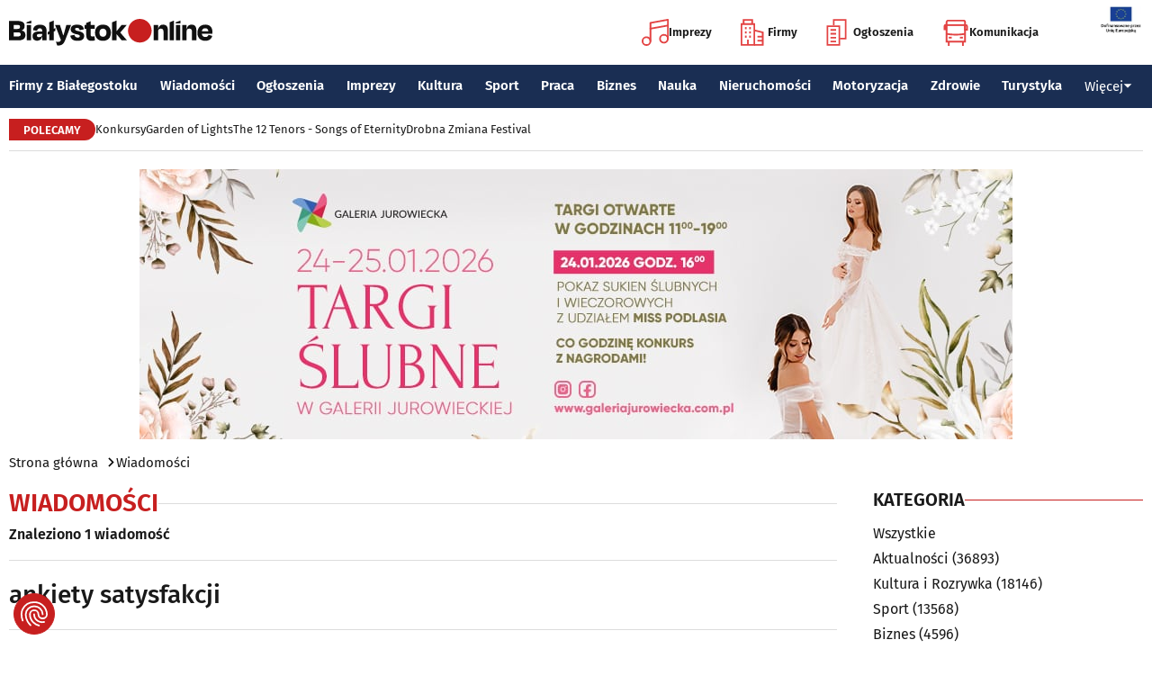

--- FILE ---
content_type: image/svg+xml
request_url: https://www.bialystokonline.pl/img/ico/note_d.svg
body_size: 860
content:
<svg width="32" height="32" viewBox="0 0 32 32" fill="none" xmlns="http://www.w3.org/2000/svg">
<path d="M10.3362 26.3319C10.3362 28.91 8.24617 31 5.66808 31C3.08999 31 1 28.91 1 26.3319C1 23.7538 3.08999 21.6638 5.66808 21.6638C8.24617 21.6638 10.3362 23.7538 10.3362 26.3319Z" stroke="#E34343" stroke-width="2" stroke-miterlimit="10" stroke-linecap="round" stroke-linejoin="round"/>
<path d="M31.0002 23.5311C31.0002 26.1092 28.9102 28.1992 26.3321 28.1992C23.7541 28.1992 21.6641 26.1092 21.6641 23.5311C21.6641 20.953 23.7541 18.863 26.3321 18.863C28.9102 18.863 31.0002 20.953 31.0002 23.5311Z" stroke="#E34343" stroke-width="2" stroke-miterlimit="10" stroke-linecap="round" stroke-linejoin="round"/>
<path d="M31.0002 23.5313V1L10.3362 4.73447V26.3321" stroke="#E34343" stroke-width="2" stroke-miterlimit="10" stroke-linecap="round" stroke-linejoin="round"/>
<path d="M31.0002 7.84617L10.3362 11.5806" stroke="#E34343" stroke-width="2" stroke-miterlimit="10" stroke-linecap="round" stroke-linejoin="round"/>
</svg>
